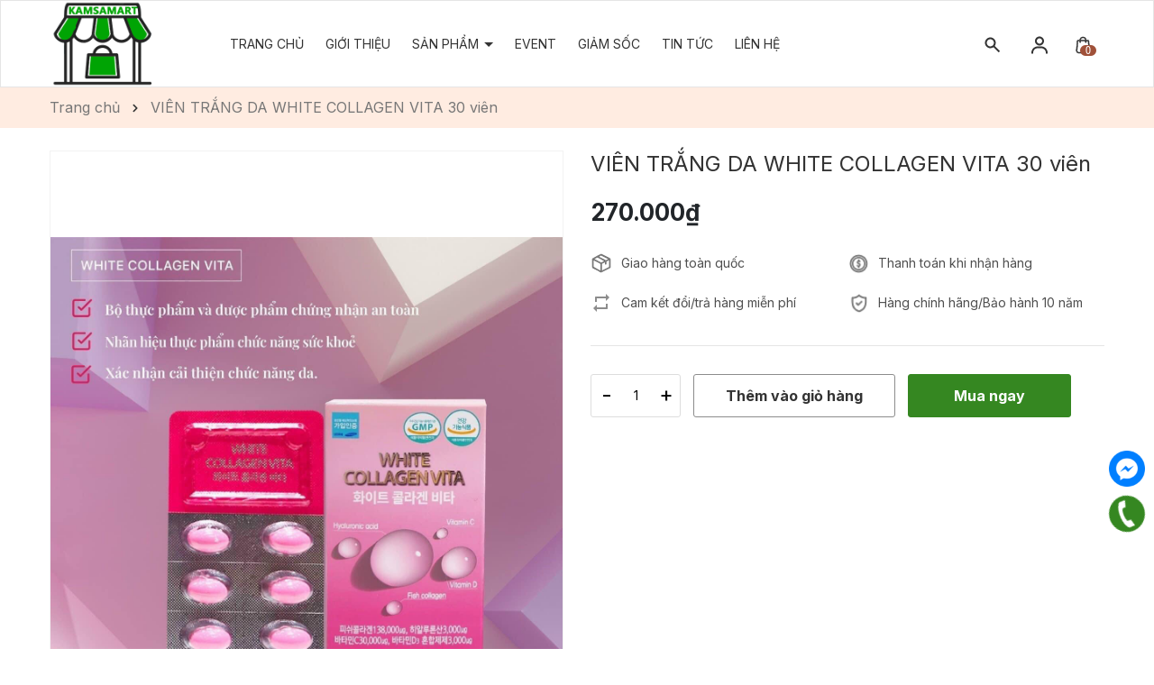

--- FILE ---
content_type: text/css
request_url: https://bizweb.dktcdn.net/100/481/329/themes/903349/assets/main.scss.css?1687139836930
body_size: 12346
content:
@font-face{font-family:swiper-icons;src:url("data:application/font-woff;charset=utf-8;base64, [base64]//wADZ2x5ZgAAAywAAADMAAAD2MHtryVoZWFkAAABbAAAADAAAAA2E2+eoWhoZWEAAAGcAAAAHwAAACQC9gDzaG10eAAAAigAAAAZAAAArgJkABFsb2NhAAAC0AAAAFoAAABaFQAUGG1heHAAAAG8AAAAHwAAACAAcABAbmFtZQAAA/gAAAE5AAACXvFdBwlwb3N0AAAFNAAAAGIAAACE5s74hXjaY2BkYGAAYpf5Hu/j+W2+MnAzMYDAzaX6QjD6/4//Bxj5GA8AuRwMYGkAPywL13jaY2BkYGA88P8Agx4j+/8fQDYfA1AEBWgDAIB2BOoAeNpjYGRgYNBh4GdgYgABEMnIABJzYNADCQAACWgAsQB42mNgYfzCOIGBlYGB0YcxjYGBwR1Kf2WQZGhhYGBiYGVmgAFGBiQQkOaawtDAoMBQxXjg/wEGPcYDDA4wNUA2CCgwsAAAO4EL6gAAeNpj2M0gyAACqxgGNWBkZ2D4/wMA+xkDdgAAAHjaY2BgYGaAYBkGRgYQiAHyGMF8FgYHIM3DwMHABGQrMOgyWDLEM1T9/w8UBfEMgLzE////P/5//f/V/xv+r4eaAAeMbAxwIUYmIMHEgKYAYjUcsDAwsLKxc3BycfPw8jEQA/[base64]/uznmfPFBNODM2K7MTQ45YEAZqGP81AmGGcF3iPqOop0r1SPTaTbVkfUe4HXj97wYE+yNwWYxwWu4v1ugWHgo3S1XdZEVqWM7ET0cfnLGxWfkgR42o2PvWrDMBSFj/IHLaF0zKjRgdiVMwScNRAoWUoH78Y2icB/yIY09An6AH2Bdu/UB+yxopYshQiEvnvu0dURgDt8QeC8PDw7Fpji3fEA4z/PEJ6YOB5hKh4dj3EvXhxPqH/SKUY3rJ7srZ4FZnh1PMAtPhwP6fl2PMJMPDgeQ4rY8YT6Gzao0eAEA409DuggmTnFnOcSCiEiLMgxCiTI6Cq5DZUd3Qmp10vO0LaLTd2cjN4fOumlc7lUYbSQcZFkutRG7g6JKZKy0RmdLY680CDnEJ+UMkpFFe1RN7nxdVpXrC4aTtnaurOnYercZg2YVmLN/d/gczfEimrE/fs/bOuq29Zmn8tloORaXgZgGa78yO9/cnXm2BpaGvq25Dv9S4E9+5SIc9PqupJKhYFSSl47+Qcr1mYNAAAAeNptw0cKwkAAAMDZJA8Q7OUJvkLsPfZ6zFVERPy8qHh2YER+3i/BP83vIBLLySsoKimrqKqpa2hp6+jq6RsYGhmbmJqZSy0sraxtbO3sHRydnEMU4uR6yx7JJXveP7WrDycAAAAAAAH//wACeNpjYGRgYOABYhkgZgJCZgZNBkYGLQZtIJsFLMYAAAw3ALgAeNolizEKgDAQBCchRbC2sFER0YD6qVQiBCv/H9ezGI6Z5XBAw8CBK/m5iQQVauVbXLnOrMZv2oLdKFa8Pjuru2hJzGabmOSLzNMzvutpB3N42mNgZGBg4GKQYzBhYMxJLMlj4GBgAYow/P/PAJJhLM6sSoWKfWCAAwDAjgbRAAB42mNgYGBkAIIbCZo5IPrmUn0hGA0AO8EFTQAA") format("woff");font-weight:400;font-style:normal}:root{--swiper-theme-color:#007aff}.swiper-container{margin-left:auto;margin-right:auto;position:relative;overflow:hidden;list-style:none;padding:0;z-index:1}.swiper-container-vertical>.swiper-wrapper{flex-direction:column}.swiper-wrapper{position:relative;width:100%;height:100%;z-index:1;display:flex;transition-property:transform;box-sizing:content-box}.swiper-container-android .swiper-slide,.swiper-wrapper{transform:translate3d(0px, 0, 0)}.swiper-container-multirow>.swiper-wrapper{flex-wrap:wrap}.swiper-container-multirow-column>.swiper-wrapper{flex-wrap:wrap;flex-direction:column}.swiper-container-free-mode>.swiper-wrapper{transition-timing-function:ease-out;margin:0 auto}.swiper-slide{flex-shrink:0;width:100%;height:auto !important;position:relative;transition-property:transform}.swiper-slide-invisible-blank{visibility:hidden}.swiper-container-autoheight,.swiper-container-autoheight .swiper-slide{height:auto}.swiper-container-autoheight .swiper-wrapper{align-items:flex-start;transition-property:transform,height}.swiper-container-3d{perspective:1200px}.swiper-container-3d .swiper-cube-shadow,.swiper-container-3d .swiper-slide,.swiper-container-3d .swiper-slide-shadow-bottom,.swiper-container-3d .swiper-slide-shadow-left,.swiper-container-3d .swiper-slide-shadow-right,.swiper-container-3d .swiper-slide-shadow-top,.swiper-container-3d .swiper-wrapper{transform-style:preserve-3d}.swiper-container-3d .swiper-slide-shadow-bottom,.swiper-container-3d .swiper-slide-shadow-left,.swiper-container-3d .swiper-slide-shadow-right,.swiper-container-3d .swiper-slide-shadow-top{position:absolute;left:0;top:0;width:100%;height:100%;pointer-events:none;z-index:10}.swiper-container-3d .swiper-slide-shadow-left{background-image:linear-gradient(to left, rgba(0,0,0,0.5), transparent)}.swiper-container-3d .swiper-slide-shadow-right{background-image:linear-gradient(to right, rgba(0,0,0,0.5), transparent)}.swiper-container-3d .swiper-slide-shadow-top{background-image:linear-gradient(to top, rgba(0,0,0,0.5), transparent)}.swiper-container-3d .swiper-slide-shadow-bottom{background-image:linear-gradient(to bottom, rgba(0,0,0,0.5), transparent)}.swiper-container-css-mode>.swiper-wrapper{overflow:auto;scrollbar-width:none;-ms-overflow-style:none}.swiper-container-css-mode>.swiper-wrapper::-webkit-scrollbar{display:none}.swiper-container-css-mode>.swiper-wrapper>.swiper-slide{scroll-snap-align:start start}.swiper-container-horizontal.swiper-container-css-mode>.swiper-wrapper{scroll-snap-type:x mandatory}.swiper-container-vertical.swiper-container-css-mode>.swiper-wrapper{scroll-snap-type:y mandatory}:root{--swiper-navigation-size:44px}.swiper-button-next,.swiper-button-prev{position:absolute;top:50%;width:calc(var(--swiper-navigation-size)/ 44 * 27);height:var(--swiper-navigation-size);margin-top:calc(-1 * var(--swiper-navigation-size)/ 2);z-index:10;cursor:pointer;display:flex;align-items:center;justify-content:center;color:var(--swiper-navigation-color, var(--swiper-theme-color))}.swiper-button-next.swiper-button-disabled,.swiper-button-prev.swiper-button-disabled{opacity:.35;cursor:auto;pointer-events:none}.swiper-button-next:after,.swiper-button-prev:after{font-family:swiper-icons;font-size:var(--swiper-navigation-size);text-transform:none !important;letter-spacing:0;text-transform:none;font-variant:initial;line-height:1}.swiper-button-prev,.swiper-container-rtl .swiper-button-next{left:10px;right:auto}.swiper-button-prev:after,.swiper-container-rtl .swiper-button-next:after{content:'prev'}.swiper-button-next,.swiper-container-rtl .swiper-button-prev{right:10px;left:auto}.swiper-button-next:after,.swiper-container-rtl .swiper-button-prev:after{content:'next'}.swiper-button-next.swiper-button-white,.swiper-button-prev.swiper-button-white{--swiper-navigation-color:#ffffff}.swiper-button-next.swiper-button-black,.swiper-button-prev.swiper-button-black{--swiper-navigation-color:#000000}.swiper-button-lock{display:none}.swiper-pagination{position:absolute;text-align:center;transition:.3s opacity;transform:translate3d(0, 0, 0);z-index:10}.swiper-pagination.swiper-pagination-hidden{opacity:0}.swiper-container-horizontal>.swiper-pagination-bullets,.swiper-pagination-custom,.swiper-pagination-fraction{bottom:10px;left:0;width:100%}.swiper-pagination-bullets-dynamic{overflow:hidden;font-size:0}.swiper-pagination-bullets-dynamic .swiper-pagination-bullet{transform:scale(0.33);position:relative}.swiper-pagination-bullets-dynamic .swiper-pagination-bullet-active{transform:scale(1)}.swiper-pagination-bullets-dynamic .swiper-pagination-bullet-active-main{transform:scale(1)}.swiper-pagination-bullets-dynamic .swiper-pagination-bullet-active-prev{transform:scale(0.66)}.swiper-pagination-bullets-dynamic .swiper-pagination-bullet-active-prev-prev{transform:scale(0.33)}.swiper-pagination-bullets-dynamic .swiper-pagination-bullet-active-next{transform:scale(0.66)}.swiper-pagination-bullets-dynamic .swiper-pagination-bullet-active-next-next{transform:scale(0.33)}.swiper-pagination-bullet{width:8px;height:8px;display:inline-block;border-radius:100%;background:#000;opacity:.2}button.swiper-pagination-bullet{border:none;margin:0;padding:0;box-shadow:none;-webkit-appearance:none;-moz-appearance:none;appearance:none}.swiper-pagination-clickable .swiper-pagination-bullet{cursor:pointer}.swiper-pagination-bullet-active{opacity:1;background:var(--swiper-pagination-color, var(--swiper-theme-color))}.swiper-container-vertical>.swiper-pagination-bullets{right:10px;top:50%;transform:translate3d(0px, -50%, 0)}.swiper-container-vertical>.swiper-pagination-bullets .swiper-pagination-bullet{margin:6px 0;display:block}.swiper-container-vertical>.swiper-pagination-bullets.swiper-pagination-bullets-dynamic{top:50%;transform:translateY(-50%);width:8px}.swiper-container-vertical>.swiper-pagination-bullets.swiper-pagination-bullets-dynamic .swiper-pagination-bullet{display:inline-block;transition:.2s transform,.2s top}.swiper-container-horizontal>.swiper-pagination-bullets .swiper-pagination-bullet{margin:0 4px}.swiper-container-horizontal>.swiper-pagination-bullets.swiper-pagination-bullets-dynamic{left:50%;transform:translateX(-50%);white-space:nowrap}.swiper-container-horizontal>.swiper-pagination-bullets.swiper-pagination-bullets-dynamic .swiper-pagination-bullet{transition:.2s transform,.2s left}.swiper-container-horizontal.swiper-container-rtl>.swiper-pagination-bullets-dynamic .swiper-pagination-bullet{transition:.2s transform,.2s right}.swiper-pagination-progressbar{background:rgba(0,0,0,0.25);position:absolute}.swiper-pagination-progressbar .swiper-pagination-progressbar-fill{background:var(--swiper-pagination-color, var(--swiper-theme-color));position:absolute;left:0;top:0;width:100%;height:100%;transform:scale(0);transform-origin:left top}.swiper-container-rtl .swiper-pagination-progressbar .swiper-pagination-progressbar-fill{transform-origin:right top}.swiper-container-horizontal>.swiper-pagination-progressbar,.swiper-container-vertical>.swiper-pagination-progressbar.swiper-pagination-progressbar-opposite{width:100%;height:4px;left:0;top:0}.swiper-container-horizontal>.swiper-pagination-progressbar.swiper-pagination-progressbar-opposite,.swiper-container-vertical>.swiper-pagination-progressbar{width:4px;height:100%;left:0;top:0}.swiper-pagination-white{--swiper-pagination-color:#ffffff}.swiper-pagination-black{--swiper-pagination-color:#000000}.swiper-pagination-lock{display:none}.swiper-scrollbar{border-radius:10px;position:relative;-ms-touch-action:none;background:rgba(0,0,0,0.1)}.swiper-container-horizontal>.swiper-scrollbar{position:absolute;left:1%;bottom:3px;z-index:50;height:5px;width:98%}.swiper-container-vertical>.swiper-scrollbar{position:absolute;right:3px;top:1%;z-index:50;width:5px;height:98%}.swiper-scrollbar-drag{height:100%;width:100%;position:relative;background:rgba(0,0,0,0.5);border-radius:10px;left:0;top:0}.swiper-scrollbar-cursor-drag{cursor:move}.swiper-scrollbar-lock{display:none}.swiper-zoom-container{width:100%;height:100%;display:flex;justify-content:center;align-items:center;text-align:center}.swiper-zoom-container>canvas,.swiper-zoom-container>img,.swiper-zoom-container>svg{max-width:100%;max-height:100%;object-fit:contain}.swiper-slide-zoomed{cursor:move}.swiper-lazy-preloader{width:42px;height:42px;position:absolute;left:50%;top:50%;margin-left:-21px;margin-top:-21px;z-index:10;transform-origin:50%;animation:swiper-preloader-spin 1s infinite linear;box-sizing:border-box;border:4px solid var(--swiper-preloader-color, var(--swiper-theme-color));border-radius:50%;border-top-color:transparent}.swiper-lazy-preloader-white{--swiper-preloader-color:#fff}.swiper-lazy-preloader-black{--swiper-preloader-color:#000}@keyframes swiper-preloader-spin{100%{transform:rotate(360deg)}}.swiper-container .swiper-notification{position:absolute;left:0;top:0;pointer-events:none;opacity:0;z-index:-1000}.swiper-container-fade.swiper-container-free-mode .swiper-slide{transition-timing-function:ease-out}.swiper-container-fade .swiper-slide{pointer-events:none;transition-property:opacity}.swiper-container-fade .swiper-slide .swiper-slide{pointer-events:none}.swiper-container-fade .swiper-slide-active,.swiper-container-fade .swiper-slide-active .swiper-slide-active{pointer-events:auto}.swiper-container-cube{overflow:visible}.swiper-container-cube .swiper-slide{pointer-events:none;-webkit-backface-visibility:hidden;backface-visibility:hidden;z-index:1;visibility:hidden;transform-origin:0 0;width:100%;height:100%}.swiper-container-cube .swiper-slide .swiper-slide{pointer-events:none}.swiper-container-cube.swiper-container-rtl .swiper-slide{transform-origin:100% 0}.swiper-container-cube .swiper-slide-active,.swiper-container-cube .swiper-slide-active .swiper-slide-active{pointer-events:auto}.swiper-container-cube .swiper-slide-active,.swiper-container-cube .swiper-slide-next,.swiper-container-cube .swiper-slide-next+.swiper-slide,.swiper-container-cube .swiper-slide-prev{pointer-events:auto;visibility:visible}.swiper-container-cube .swiper-slide-shadow-bottom,.swiper-container-cube .swiper-slide-shadow-left,.swiper-container-cube .swiper-slide-shadow-right,.swiper-container-cube .swiper-slide-shadow-top{z-index:0;-webkit-backface-visibility:hidden;backface-visibility:hidden}.swiper-container-cube .swiper-cube-shadow{position:absolute;left:0;bottom:0px;width:100%;height:100%;background:#000;opacity:.6;-webkit-filter:blur(50px);filter:blur(50px);z-index:0}.swiper-container-flip{overflow:visible}.swiper-container-flip .swiper-slide{pointer-events:none;-webkit-backface-visibility:hidden;backface-visibility:hidden;z-index:1}.swiper-container-flip .swiper-slide .swiper-slide{pointer-events:none}.swiper-container-flip .swiper-slide-active,.swiper-container-flip .swiper-slide-active .swiper-slide-active{pointer-events:auto}.swiper-container-flip .swiper-slide-shadow-bottom,.swiper-container-flip .swiper-slide-shadow-left,.swiper-container-flip .swiper-slide-shadow-right,.swiper-container-flip .swiper-slide-shadow-top{z-index:0;-webkit-backface-visibility:hidden;backface-visibility:hidden}.container{max-width:1200px}svg{width:20px;height:20px}.row.row-75Gutter{margin-left:-7.5px;margin-right:-7.5px}.row.row-75Gutter>[class*="col-"]{padding-left:7.5px;padding-right:7.5px}a:hover{color:#017900}.swiper-pagination-bullet{background:#fff !important;opacity:1 !important}.swiper-pagination-bullet-active{background:#358721 !important}.relative{position:relative}.alert{position:relative;padding:.75rem 1.25rem;margin-bottom:1rem;border:1px solid transparent;border-radius:.25rem}.swiper-button-prev{background-image:none !important}.swiper-button-next{background-image:none !important}.alert-heading{color:inherit}.alert-link{font-weight:700}.alert-dismissible{padding-right:4rem}.alert-dismissible .close{position:absolute;top:0;right:0;padding:.75rem 1.25rem;color:inherit;border:initial;background:initial}.alert-primary{color:#004085;background-color:#cce5ff;border-color:#b8daff}.alert-primary hr{border-top-color:#9fcdff}.alert-primary .alert-link{color:#002752}.alert-secondary{color:#383d41;background-color:#e2e3e5;border-color:#d6d8db}.alert-secondary hr{border-top-color:#c8cbcf}.alert-secondary .alert-link{color:#202326}.alert-success{color:#155724;background-color:#d4edda;border-color:#c3e6cb}.alert-success hr{border-top-color:#b1dfbb}.alert-success .alert-link{color:#0b2e13}.alert-info{color:#0c5460;background-color:#d1ecf1;border-color:#bee5eb}.alert-info hr{border-top-color:#abdde5}.alert-info .alert-link{color:#062c33}.alert-warning{color:#856404;background-color:#fff3cd;border-color:#ffeeba}.alert-warning .close{display:none}.alert-warning hr{border-top-color:#ffe8a1}.alert-warning .alert-link{color:#533f03}.alert-danger{color:#721c24;background-color:#f8d7da;border-color:#f5c6cb}.alert-danger hr{border-top-color:#f1b0b7}.alert-danger .alert-link{color:#491217}.alert-light{color:#818182;background-color:#fefefe;border-color:#fdfdfe}.alert-light hr{border-top-color:#ececf6}.alert-light .alert-link{color:#686868}.alert-dark{color:#1b1e21;background-color:#d6d8d9;border-color:#c6c8ca}.alert-dark hr{border-top-color:#b9bbbe}.alert-dark .alert-link{color:#040505}.swiper-container .swiper-button-next:after,.swiper-container .swiper-button-prev:after{font-size:16px;font-weight:bold;color:#333}.header-slider{display:flex;flex-flow:column}header .topbar{background:#fff;height:64px;display:flex;align-items:center}@media (max-width: 991px){header .topbar{height:80px;position:relative;line-height:30px}}header .topbar .search{border-radius:40px;background:#fff;position:relative;line-height:44px;height:44px;padding-left:20px}@media (max-width: 991px){header .topbar .search{position:absolute;top:75px;left:15px;width:calc(100% - 30px);order:3}}header .topbar .header_search{display:inline-block;width:calc(100% - 100px);border-bottom:1px solid #ebebeb}@media (max-width: 991px){header .topbar .header_search{width:30px;border-bottom:0}header .topbar .header_search:hover .search-bar{display:block}}@media (max-width: 991px){header .topbar .header_search .search-bar{position:absolute;right:20px;z-index:9999;display:none;top:52px;padding:0 20px;background:#fff;width:200px}}@media (max-width: 767px){header .topbar .header_search .search-bar{top:47px}}header .topbar .header_search .collection-selector{width:80px;display:inline-block;position:absolute;height:auto}header .topbar .header_search .collection-selector .search_text{height:44px;overflow:hidden}header .topbar .header_search .collection-selector .search_text:before{content:"";background:url("//bizweb.dktcdn.net/100/481/329/themes/903349/assets/down-search.svg?1687139802160");background-repeat:no-repeat;width:17px;height:100%;display:block;background-size:contain;position:absolute;top:4px;right:0}header .topbar .header_search .collection-selector .list_search{background:#fff;border:1px solid #c4c4c4;background-color:#fff;position:absolute;top:100%;min-width:200px;width:auto;z-index:88;font-weight:400 !important;border-radius:7px;left:0px;margin-top:0px;margin-left:-15px;font-size:14px;padding:5px 20px;max-height:400px;overflow-y:auto;line-height:24px}header .topbar .header_search .collection-selector .list_search::-webkit-scrollbar{width:5px;height:2em}header .topbar .header_search .collection-selector .list_search::-webkit-scrollbar-button{background:#ccc}header .topbar .header_search .collection-selector .list_search::-webkit-scrollbar-track-piece{background:#eee}header .topbar .header_search .collection-selector .list_search::-webkit-scrollbar-thumb{background:#888}header .topbar .header_search input{width:100%;border:none;padding-left:50px}@media (max-width: 991px){header .topbar .header_search input{padding-left:0}}header .topbar .header_search .input-group-btn{position:absolute;border:none}@media (max-width: 991px){header .topbar .header_search .input-group-btn{right:-5px}}header .topbar .header_search .input-group-btn button{border:none;background:#fff}header .topbar .header_search .input-group-btn button svg{transform:translateY(-2px);width:14px;height:14px}@media (max-width: 991px){header .topbar .header_search .input-group-btn button svg{transform:translateY(0px)}}header .topbar .header_search .input-group-btn button svg path{fill:#b0b0b0}header .topbar .header_search .input-group-btn button:hover{background:#fff;border:#fff}header .topbar .header_search .input-group-btn button:hover svg{transform:translateY(-2px)}header .topbar .header_search .input-group-btn button:hover svg path{fill:#017900}header .topbar .search-account{height:34px;line-height:34px;margin-top:13px}@media (max-width: 991px){header .topbar .search-account{position:relative;display:flex;justify-content:right}header .topbar .search-account .icon-mobie{margin-right:10px}header .topbar .search-account .icon-mobie svg path{fill:#b0b0b0}}header .topbar span,header .topbar a{text-decoration:none;font-size:14px;font-weight:400}header .topbar a:hover{color:#358721}header .topbar .contact-header span{margin-right:30px}header .topbar .account-cart{display:inline-block;float:right}header .topbar .account-cart .account{color:#ccc;text-align:right;line-height:44px;display:inline-block;width:30px;height:40px;margin-right:10px}@media (max-width: 991px){header .topbar .account-cart .account{display:none}}header .topbar .account-cart .account .list-unstyled{display:none;height:34px;line-height:26px;text-align:center;background:#358721;position:absolute;top:38px;width:200px;position:absolute;width:200px;right:0;padding:5px;box-shadow:#ccc 0px 0px 3px;z-index:1;background:#fff}header .topbar .account-cart .account .list-unstyled svg{width:13px;height:13px;transform:translateY(-1px);margin-right:5px}header .topbar .account-cart .account .list-unstyled svg path{fill:#444}header .topbar .account-cart .account .list-unstyled span{padding:0 5px}header .topbar .account-cart .account .list-unstyled a{margin-left:0}header .topbar .account-cart .account:hover .list-unstyled{display:block}header .topbar .account-cart .account .account.active .list-unstyled{display:block}header .topbar .account-cart .account svg{width:20px;height:20px}header .topbar .account-cart .account svg path{fill:#444}header .topbar .account-cart .block-cart{display:inline-block;width:30px;height:40px}header .topbar .account-cart .block-cart svg{width:20px;height:20px}header .topbar .account-cart .block-cart svg path{fill:#444}header .topbar .account-cart .block-cart a{position:relative}header .topbar .account-cart .block-cart a span{width:22px;height:22px;text-align:center;line-height:22px;position:absolute;top:-15px;left:14px;background:#358721;color:#fff;font-size:10px;font-family:'Roboto',sans-serif;font-weight:bold;border-radius:50%}header .midder-header{height:100px;line-height:100px;display:flex;align-items:center}header .midder-header .logo{display:block;text-align:center}.search-main p{margin-top:20px}.page .title-head{font-size:28px;margin-top:30px}.header-menu{border-bottom:1px solid #fff;line-height:64px}.header-menu .search-account{text-align:right}@media (max-width: 991px){.header-menu .search-account{right:40px}}.header-menu .search-account svg{height:20px;width:18px}.header-menu .search-account .header_search{display:inline-block;padding:0 15px;cursor:pointer}.header-menu .search-account .header_search:hover .block-search{display:block}.header-menu .search-account .header_search .block-search{display:none}.header-menu .search-account .header_search .block-search .search-bar{position:absolute;right:27px;z-index:9999;width:200px;height:20px;top:49px}.header-menu .search-account .header_search .block-search .search-bar button{position:absolute;right:10px;border:1px solid;height:26px;top:19px;line-height:26px;border:none;z-index:999;background:#fff}@media (max-width: 767px){.header-menu .search-account .header_search .block-search .search-bar button{right:-35px}}.header-menu .search-account .header_search .block-search .search-bar input{padding:0 55px 0 20px;height:36px;border:1px solid silver;position:absolute;top:16px;right:0}@media (max-width: 767px){.header-menu .search-account .header_search .block-search .search-bar input{right:-50px}}.header-menu .search-account .account-cart{display:inline-flex}.header-menu .search-account .account-cart .account{padding:0 15px;cursor:pointer}@media (max-width: 991px){.header-menu .search-account .account-cart .account{display:none}}.header-menu .search-account .account-cart .account:hover .list-unstyled{display:block}.header-menu .search-account .account-cart .account .list-unstyled{display:none;height:34px;line-height:26px;text-align:center;top:63px;width:200px;position:absolute;right:15px;padding:5px;box-shadow:#ccc 0px 0px 3px;z-index:1;background:#fff}.header-menu .search-account .account-cart .account .list-unstyled svg{width:13px;height:13px;transform:translateY(-1px);margin-right:5px}.header-menu .search-account .account-cart .block-cart{padding:0 15px}.header-menu .search-account .account-cart .block-cart .header-cart{position:relative}.header-menu .search-account .account-cart .block-cart .header-cart .count_item_pr{width:18px;height:12px;text-align:center;line-height:12px;position:absolute;top:10px;left:6px;color:#fff;border-radius:6px;background:#A05139;font-family:'Josefin Sans';font-style:normal;font-weight:400;font-size:12px}.header-menu .col-search-cart{text-align:center;font-weight:600;font-size:15px;line-height:18px;color:#fff;border-left:1px solid #fff;border-right:1px solid #fff}@media (max-width: 991px){.header-menu .col-search-cart{border-left:0;border-right:0}}@media (max-width: 767px){.header-menu .col-search-cart{text-align:left}}.header-menu .col-search-cart .ct-header{line-height:60px}@media (max-width: 991px){.header-menu .col-search-cart .ct-header{text-align:left}}.header-menu .col-search-cart .ct-header svg{margin-right:5px}.header-menu .col-search-cart .ct-header svg path{fill:#fff}.header-menu .col-search-cart .ct-header a{margin-left:5px;font-weight:300;font-size:15px;line-height:18px;color:#fff}.header-menu .col-search-cart .block-search{display:inline-block;position:relative;margin-right:20px;z-index:9}.header-menu .col-search-cart .block-search>svg{width:16px;height:16px;cursor:pointer}.header-menu .col-search-cart .block-search .header-search-form{position:absolute;top:36px;right:0;display:none}.header-menu .col-search-cart .block-search .header-search-form:before{content:"";position:absolute;top:-14px;right:0;background:transparent;width:200px;height:14px}.header-menu .col-search-cart .block-search .header-search-form input{outline:none;padding:0 50px 0 20px;border:1px solid #ebebeb;line-height:40px;font-size:14px}.header-menu .col-search-cart .block-search .header-search-form button{position:absolute;top:0;right:0;border:initial;height:41px;width:41px;background:transparent;outline:none;line-height:38px}.header-menu .col-search-cart .block-search .header-search-form button svg{width:16px;height:16px;margin-top:-3px}.header-menu .col-search-cart .block-search:hover .header-search-form{display:block}.header-menu .col-search-cart .block-cart{display:inline-block}.header-menu .col-search-cart .block-cart .header-cart{position:relative}.header-menu .col-search-cart .block-cart .header-cart svg{width:16px;height:16px}.header-menu .col-search-cart .block-cart .header-cart .count_item_pr{width:20px;height:20px;text-align:center;line-height:20px;position:absolute;top:-5px;right:-10px;background:#358721;color:#fff;font-size:12px;border-radius:50%}.header-menu .email-header{border-right:1px solid #fff}@media (max-width: 991px){.header-menu .email-header{border-right:0}}@media (max-width: 767px){.header-menu .email-header{display:none}}.header-menu .email-header .email{line-height:60px;color:#fff;text-align:center}.header-menu .email-header .email a{color:#fff}.header-menu .email-header .email a:hover{color:#333}.header-menu .email-header .email svg{margin-right:5px}.header-menu .header-nav ul{padding:0;margin:0;list-style:none}@media (max-width: 991px){.col-menu{display:block}}.page_project{text-align:center;padding-top:50px;padding-bottom:90px}.page_project .title_project_blog h2{color:#333;font-size:20px;font-weight:700;margin:0;padding-bottom:20px;background-image:url(//bizweb.dktcdn.net/100/481/329/themes/903349/assets/page-title.png?1687139802160);background-repeat:no-repeat;background-position:bottom;margin-bottom:25px;line-height:25px;text-transform:uppercase;text-align:center}.page_project .tabs{padding:0;display:flex;justify-content:center;margin-bottom:50px;margin-top:5px}.page_project .tabs li{list-style:none;display:inline-block}.page_project .tabs li a{text-decoration:none;color:#333;background-color:#f1f1f1;font-weight:700;border-radius:5px;padding:7px 20px;margin:0 4px 5px;border:none}.page_project .tabs li a:hover{color:#fff !important;background-color:#358721}.page_project .tabs .current a{color:#fff;background-color:#358721}.page_project .tab-content{display:none}.page_project .active{display:block}.page_project .item_project_main .item-blog .block-thumb{margin-bottom:30px}.page_project .item_project_main .item-blog .block-thumb .time-post{display:none}.page_project .item_project_main .item-blog .block-thumb .thumb{display:block;overflow:hidden}.page_project .item_project_main .item-blog .block-thumb .thumb img{width:100%}.page_project .item_project_main .item-blog .block-thumb .thumb:hover img{animation-name:pulse;animation-duration:1.5s}.page_project .item_project_main .item-blog .block-content{display:none}.product-action .product-thumbnail{position:relative;overflow:hidden;margin-bottom:15px;border:1px solid #F2F2F2;border-radius:3px}.product-action .product-thumbnail .action .btn-proceed-checkout{width:calc(100% - 60px);margin-right:12px;margin-left:5px;padding:11px 13px;color:#fff;background:#358721;border:1px solid #358721;border-radius:3px;font-weight:700;font-size:14px}.product-action .product-thumbnail .action .btn-proceed-checkout:hover{background:#fff;color:#000}.product-action .product-thumbnail .image_thumb{padding-bottom:100%;display:block;height:0;position:relative}.product-action .product-thumbnail .image_thumb img{left:50%;top:50%;transform:translate(-50%, -50%);max-width:100%;max-height:100%;width:auto !important;height:auto !important;position:absolute}.product-action .product-thumbnail .image_thumb:before{content:"";width:100%;height:100%;background:#fdfdfd;opacity:0;position:absolute;z-index:2;top:0;left:0}.product-action .product-info{text-align:center}.product-action .product-info .product-name{font-size:16px;font-weight:400}.product-action .product-info .product-name a{text-overflow:ellipsis;overflow:hidden;white-space:unset;color:#333;font-weight:400;font-size:14px;line-height:17px;display:-webkit-box;-webkit-box-orient:vertical;-webkit-line-clamp:2}.product-action .product-info .product-name:hover a{color:#017900 !important}.product-action .product-info .price-box{font-style:normal;font-weight:700;font-size:14px;line-height:17px;color:#333;cursor:auto}.product-action .product-info .price-box .compare-price{text-decoration:line-through;font-weight:400;font-size:14px;line-height:17px;color:#8C8C8C;margin-right:10px}.backtop{position:fixed;bottom:40px;right:40px;background:#358721;height:45px;width:45px;text-align:center;border-radius:30px;z-index:999;opacity:0;line-height:36px}.backtop:hover{background:#017900}.backtop:hover svg path{fill:#fff}.backtop svg{width:20px;height:20px;margin-top:5px}.backtop svg path{fill:#fff}.backtop.show{opacity:1}.mail{background:#d1ebd1;padding:22px 0}.mail .social{text-align:center}@media (max-width: 991px){.mail .mailchimp-alerts{margin-bottom:20px}}.mail .link-social a{margin:0 12px}@media (max-width: 1199px){.mail .link-social a{margin:0 5px}}@media (max-width: 991px){.mail .link-social a{margin-right:0 12px}}.mail .link-social a svg{width:36px;height:36px}.mail .link-social a:hover svg{opacity:0.5}.mail .text-email{text-align:center}@media (max-width: 991px){.mail .text-email{text-align:center;margin-bottom:20px}}@media (max-width: 767px){.mail .text-email svg{display:none}}.mail .text-email .title-menu{margin:0;line-height:32px}.mail .text-email .title-menu svg{width:63px;height:36px;margin-right:10px;display:inline-block}.mail .text-email .title-menu p{margin:0;display:inline-block}.mail .email .mailchimp-alerts{position:relative;top:10px}.mail h4{font-size:16px;color:#333;line-height:20px;font-weight:700}.mail #mc-form{position:relative;width:100%}@media (max-width: 991px){.mail #mc-form{margin:0;margin-bottom:20px}}.mail #mc-form input{width:calc(100% - 55px);border:#fff;height:38px;padding:0 55px 0 10px}@media (max-width: 991px){.mail #mc-form input{width:100%;border-radius:0;padding:0 112px 0 10px}}@media (max-width: 767px){.mail #mc-form input{height:38px}}.mail #mc-form button{width:100px;position:absolute;border:none;background:#358721;color:#fff;font-size:14px;right:0;height:38px;font-weight:700}@media (max-width: 991px){.mail #mc-form button{right:0;border-radius:0}}.mail #mc-form button:hover{background:#fff;border:1px solid #358721;color:#000}.footer{background-repeat:no-repeat;background-size:cover}.footer .logo{display:block;margin-bottom:20px}.footer .mid-footer{display:flex;padding-top:25px;padding-bottom:55px}@media (max-width: 991px){.footer .mid-footer{padding-bottom:15px}}.footer .mid-footer .info-footer{width:100%;background:#358721;position:relative}.footer .mid-footer .info-footer .col-footer{padding-left:0;margin-top:80px;margin-bottom:60px}@media (max-width: 767px){.footer .mid-footer .info-footer .col-footer{padding-left:15px;margin-top:40px;margin-bottom:30px}}.footer .mid-footer .map-footer{width:50%;position:absolute;right:0;top:0;z-index:5;height:100%}@media (max-width: 767px){.footer .mid-footer .map-footer{position:relative;width:100%}}.footer .mid-footer .map-footer #contact_map iframe{border:0;width:100%;display:block;height:100%;position:absolute;right:0;top:0}@media (max-width: 767px){.footer .mid-footer .map-footer #contact_map iframe{height:300px;position:relative}}.footer .mid-footer .link-list .text{color:#fff;font-size:20px;font-weight:700;margin:0;padding-bottom:20px}.footer .mid-footer .link-list .text2{padding-top:20px;margin-bottom:10px}.footer .mid-footer .link-list .item{font-weight:400;font-size:15px;line-height:25px;padding-bottom:15px}.footer .mid-footer .link-list .item svg{float:left;width:20px;height:20px;transform:translateY(2px)}.footer .mid-footer .link-list .item p{float:left;margin:0;padding-left:10px;width:calc(100% - 35px);margin-bottom:12px;font-weight:400;font-size:14px;line-height:20px}.footer .mid-footer .link-list .item a{padding-left:10px;float:left;width:calc(100% - 35px);margin-bottom:12px;font-weight:400;font-size:14px;line-height:20px}.footer .mid-footer .link-list .item a:hover{color:#017900}.footer .mid-footer .link-list .tel_item span{display:block}.footer .mid-footer .title-menu{font-weight:700;font-size:14px;line-height:20px;color:#A05139;text-transform:uppercase;margin-top:15px;margin-bottom:15px}.footer .mid-footer .list-menu a{font-weight:400;font-size:14px;line-height:20px;margin-bottom:8px;color:#333;display:block}.footer .mid-footer .list-menu a:hover{color:#017900}.footer .mid-footer .mailchim{margin-bottom:30px}.footer .mid-footer .mailchim .mailchimp-alerts{margin-top:5px}.footer .mid-footer .mailchim .newsletter-form{position:relative}.footer .mid-footer .mailchim .newsletter-form input{height:40px;width:100%;padding:0 80px 0 10px;outline:none;border:1px solid #ebebeb;font-size:14px}.footer .mid-footer .mailchim .newsletter-form button{position:absolute;right:0;top:0;border:initial;height:40px;font-size:14px;padding:0 10px;background:#333;color:#fff}.footer .mid-footer .mailchim .newsletter-form button:hover{background:#017900}.footer .mid-footer .social-footer p{margin:0}@media (max-width: 767px){.footer .mid-footer .social-footer p{margin-bottom:15px}}.footer .mid-footer .social-footer .link-social{padding-top:15px}.footer .mid-footer .social-footer .link-social a{margin-right:8px;color:#959595}.footer .mid-footer .social-footer .link-social a:hover svg path{fill:#358721}.footer .mid-footer .social-footer .link-social svg{width:40px;height:40px}@media (max-width: 1200px){.footer .mid-footer .social-footer .link-social svg{width:32px;height:32px}}.footer .mid-footer .social-footer .tel_complain{padding-left:10px}.footer .menu{padding-top:40px;background:#2a2a2a;position:relative;background-position:top center}.footer .menu .col-footer2{margin-bottom:25px;position:relative;overflow:hidden}.footer .menu .col-footer2 h4{color:#dbdbdb;font-weight:700;font-size:14px;margin-bottom:20px}.footer .menu .col-footer2 .list-menu a{display:block;color:#898989;line-height:20px;padding:15px 0px;border-bottom:1px solid #363636}.footer .menu .col-footer2 .list-menu a:last-child{border-bottom:0}.footer .menu .col-footer2 .list-menu a:hover{color:#017900}.footer .menu .col-footer2 .link-social{padding:15px 1px;border-top:1px solid #363636}.footer .menu .col-footer2 .social-footer .link-social a{background:#363636;height:35px;width:35px;overflow:hidden;margin-right:10px;margin-bottom:10px;float:left;line-height:35px;text-align:center}.footer .menu .col-footer2 .social-footer .link-social a svg{width:16px;height:16px}.footer .menu .col-footer2 .social-footer .link-social a svg path{fill:#898989}.footer .menu .col-footer2 .social-footer .link-social a:hover{background:#898989}.footer .menu .col-footer2 .social-footer .link-social a:hover svg path{fill:#363636}.footer #copyright{text-align:center;padding:10px 0;border-top:1px solid #E2E5EC;color:#777777;font-size:12px;line-height:35px;font-weight:600;background:#fff}.footer #copyright .opacity1 a{color:#777777}.footer #copyright .opacity1 a:hover{color:#017900}@media (max-width: 424px){.footer #copyright{text-align:center}.footer #copyright .opa{display:none}.footer #copyright .opacity1{display:block}.footer #copyright .dc{display:none}}.cart--empty-message svg{display:none}.cart--empty-message p{margin:15px 0}@media (min-width: 1199px){.product-action .product-thumbnail .action{justify-content:center;position:absolute;bottom:0;left:50%;width:100%;transform:translate(-50%, 0%);z-index:10;-webkit-transition:all ease 0.3s;-moz-transition:all ease 0.3s;-ms-transition:all ease 0.3s;-o-transition:all ease 0.3s;transition:all ease 0.3s;opacity:0;margin-bottom:7px}.product-action .product-thumbnail .action .btn-views{margin-top:0;padding:11px 13px;color:#358721;font-size:14px;border:none;float:left;margin-right:4px;background:#FFF4F0;border:1px solid #358721;border-radius:3px}.product-action .product-thumbnail .action .btn-views svg{transform:translateY(-2px)}.product-action .product-thumbnail .action .btn-views svg path{fill:#A05139}.product-action .product-thumbnail .action .btn-views:hover{background:#fff;color:#358721}.product-action .product-thumbnail .action .ct{width:90px;margin-right:0;background:#57b8ee;border:1px solid #57b8ee}.product-action .product-thumbnail .action .ct:hover{background:#fff;border:1px solid #57b8ee;color:#358721}.product-action:hover .action{opacity:1}}@media (min-width: 991px){.header-menu{display:flex;align-items:center;background:#fff;border:0.5px solid #E5E5E5}.header-menu .header-nav{line-height:64px}.header-menu .header-nav>ul.item_big>li.nav-item{display:inline-block;position:relative;margin-right:20px}.header-menu .header-nav>ul.item_big>li.nav-item:hover>a{color:#017900}.header-menu .header-nav>ul.item_big>li.nav-item>a{font-style:normal;font-weight:500;font-size:14px;line-height:19px;text-transform:uppercase;color:#333}}@media (min-width: 991px) and (max-width: 1199px){.header-menu .header-nav>ul.item_big>li.nav-item>a{font-size:14px}}@media (min-width: 991px){.header-menu .header-nav>ul.item_big>li.nav-item>a.caret-down:after{content:"";position:relative;width:0;height:0;border-style:solid;border-width:5px 5px 0 5px;border-color:#333 transparent transparent transparent;display:inline-block;top:-2px;margin-left:2px;margin-top:-6px;transition:0.5s}.header-menu .header-nav>ul.item_big>li.nav-item:hover>a.caret-down:after{transform:rotate(180deg);border-color:#017900 transparent transparent transparent}.header-menu .header-nav>ul.item_big>li.nav-item:hover>ul{overflow:visible;max-height:3000px;max-width:3000px;opacity:1;-webkit-transform:perspective(600px) rotateX(0deg);-moz-transform:perspective(600px) rotateX(0deg);-ms-transform:perspective(600px) rotateX(0deg);-o-transform:perspective(600px) rotateX(0deg);transform:perspective(600px) rotateX(0deg);-webkit-transition:-webkit-transform 0.5s ease, opacity 0.2s ease, max-height 0s step-end, max-width 0s step-end, padding 0s step-end;-o-transition:-o-transform 0.5s ease, opacity 0.2s ease, max-height 0s step-end, max-width 0s step-end, padding 0s step-end;transition:transform 0.5s ease, opacity 0.2s ease, max-height 0s step-end, max-width 0s step-end, padding 0s step-end}.header-menu .header-nav>ul.item_big>li.nav-item .fa-caret-down{visibility:hidden;display:none}.header-menu .header-nav>ul.item_big>li.nav-item .item_small{overflow:hidden;display:block;max-height:0px;max-width:0px;opacity:0;-webkit-transform:perspective(600px) rotateX(-90deg);-moz-transform:perspective(600px) rotateX(-90deg);-ms-transform:perspective(600px) rotateX(-90deg);-o-transform:perspective(600px) rotateX(-90deg);transform:perspective(600px) rotateX(-90deg);-webkit-transition:-webkit-transform 0.5s ease, opacity 0.6s ease, max-height 0.6s step-end, max-width 0.6s step-end, padding 0.6s step-end;-o-transition:-o-transform 0.5s ease, opacity 0.6s ease, max-height 0.6s step-end, max-width 0.6s step-end, padding 0.6s step-end;transition:transform 0.5s ease, opacity 0.6s ease, max-height 0.6s step-end, max-width 0.6s step-end, padding 0.6s step-end;position:absolute;top:63px;left:0px;width:220px;padding:0;background-color:#fff;box-shadow:0 1px 2px 2px rgba(0,0,0,0.04);-webkit-transform-origin:0% 0%;-moz-transform-origin:0% 0%;-ms-transform-origin:0% 0%;-o-transform-origin:0% 0%;transform-origin:0% 0%;z-index:99}.header-menu .header-nav>ul.item_big>li.nav-item .item_small:before{content:"";position:absolute;top:-14px;right:0;background:transparent;width:200px;height:14px}.header-menu .header-nav>ul.item_big>li.nav-item>ul li{float:none;padding:0 0}.header-menu .header-nav>ul.item_big>li.nav-item>ul li:last-child>a{border-bottom:0}.header-menu .header-nav>ul.item_big>li.nav-item>ul li:hover>ul{display:block;position:absolute;width:250px;padding:0;background-color:#fff;z-index:99;box-shadow:0 1px 2px 2px rgba(0,0,0,0.04)}}@media (min-width: 991px) and (max-width: 1199px) and (min-width: 992px){.header-menu .header-nav>ul.item_big>li.nav-item>ul li:hover>ul{position:relative;left:0;width:100%;padding-left:0;box-shadow:0 1px 2px 2px rgba(0,0,0,0.04)}.header-menu .header-nav>ul.item_big>li.nav-item>ul li:hover>ul li a{padding-left:25px}}@media (min-width: 991px){.header-menu .header-nav>ul.item_big>li.nav-item>ul li a{font-weight:400;font-size:14px;line-height:24px;display:block;padding:8.5px 20px 8.5px 10px;color:#333;position:relative;border-bottom:solid 1px #e5e6ec;text-align:left}.header-menu .header-nav>ul.item_big>li.nav-item>ul li a:hover{color:#017900}.header-menu .header-nav>ul.item_big>li.nav-item>ul li a.caret-down:before{content:"";position:absolute;width:0;height:0;border-style:solid;border-width:5px 5px 0 5px;border-color:#333 transparent transparent transparent;display:inline-block;top:50%;left:100%;margin-left:-15px;margin-top:-2px;transition:0.5s;transform:rotate(270deg)}.header-menu .header-nav>ul.item_big>li.nav-item>ul li ul{display:none;left:220px;top:0px}.header-menu .header-nav>ul.item_big>li.nav-item>ul>li{color:#333}.header-menu .header-nav>ul.item_big>li.nav-item>ul>li:hover>a.caret-down:before{border-color:#017900 transparent transparent transparent}.header-menu .header-nav>ul.item_big>li.nav-item>ul>li ul li:hover>a{color:#017900}.header-menu .header-nav>ul.item_big>li.active>a span>i.icon-down{border-color:#017900 transparent transparent transparent}.header-menu .header-nav ul li ul a.text2line:hover{color:#017900 !important;background:transparent !important}.header-menu .header-nav li li{position:relative}.header-menu .col-search-cart a:hover{color:#333}}@media (min-width: 767px){.footer .mid-footer .title-menu svg,.footer .mid-footer .title-menu .Collapsible__Plus{display:none}}@media (max-width: 991px){.header{position:relative}.menu-bar{position:absolute;top:-64px;right:15px}.menu-bar svg{width:26px;height:26px}.menu-bar svg path{fill:#777}.header-nav{background-color:#fff;position:fixed;top:0 !important;left:0;z-index:99999;width:250px;transform:translateX(-100%);visibility:hidden;transition:transform 0.5s cubic-bezier(0.645, 0.045, 0.355, 1),visibility 0.5s cubic-bezier(0.645, 0.045, 0.355, 1);box-shadow:none;touch-action:manipulation;padding:10px 0;border:1px solid #358721}.header-nav.current{visibility:visible;transform:translateX(0)}.header-nav .item_big{overflow-y:auto;max-height:100vh;height:100vh}.header-nav .item_big .account .btnx{border-bottom:1px solid #fafafa}.header-nav .item_big .account a{display:block;color:#444;padding:0 10px;line-height:35px;color:#444}.header-nav .item_big .account a svg{width:14px;height:14px;margin-right:5px}.header-nav .item_big .account a svg path{fill:#444}.header-nav .item_big .nav-item{position:relative;border-bottom:1px solid #fafafa}.header-nav .item_big .nav-item a{padding:0 10px !important;color:#444;height:unset;line-height:35px;display:block;font-size:14px;word-break:break-word;margin-right:25px}.header-nav .item_big .nav-item .fa-caret-down{visibility:visible;position:absolute;right:5px;top:0;width:30px;height:35px;line-height:35px;text-align:center;display:inline-block}.header-nav .item_big .nav-item .fa-caret-down:before{content:"";position:absolute;width:0;height:0;border-style:solid;border-width:5px 5px 0 5px;border-color:#444 transparent transparent transparent;display:inline-block;top:50%;transform:translateY(-50%);right:10px;transition:0.5s;margin-top:0px}.header-nav .item_big .nav-item .item_small{padding-left:10px}.header-nav .item_big .nav-item .item_small li{position:relative}.header-nav .item_big .nav-item .item_small ul{padding-left:10px}.header-nav .item_big .nav-item .item_small ul li{position:relative}.header-nav .item_big .nav-item .item_small ul li .fa-caret-down{visibility:visible;position:absolute;right:5px;top:0;width:30px;height:35px;line-height:35px;text-align:center;display:inline-block}.header-nav .item_big .nav-item .item_small ul li .fa-caret-down:before{content:"";position:absolute;width:0;height:0;border-style:solid;border-width:5px 5px 0 5px;border-color:#333 transparent transparent transparent;display:inline-block;top:60%;transform:translateY(-50%);right:10px;transition:0.5s;margin-top:-3px}.header-nav li>ul{display:none}.header-nav li.current>a{color:#017900 !important}.header-nav li.current>ul{display:block}.header-nav li.current .fa.current{transform:rotate(180deg);-webkit-transform:rotate(180deg);-moz-transform:rotate(180deg);-o-transform:rotate(180deg);-os-transform:rotate(180deg);transition:all 0.5s;margin-top:0px;color:#3ba66b}.header-nav li.current .fa.current:before{border-color:#017900 transparent transparent transparent;top:50%}.opacity_menu{background:rgba(0,0,0,0.8);position:fixed;top:0 !important;left:0;height:100%;width:100%;z-index:99999;display:none}.opacity_menu.current{display:block}}@media (max-width: 991px) and (min-width: 767px){header .topbar .contact-header{padding-left:50px}header .topbar .contact-header span{margin-right:10px}header .topbar .account-header a{margin-left:10px}.footer .mid-footer .col-footer{margin-bottom:20px}}@media (max-width: 767px){header .topbar .account-header{text-align:right}header .topbar .account-header a{margin-left:initial;padding:0 4px}header .topbar span,header .topbar a{font-size:12px}header .topbar .contact-header{padding-left:60px;line-height:55px}header .topbar .contact-header span{margin-right:0}header .topbar .contact-header .logo img{max-height:35px}header .midder-header .logo{width:135px;margin:auto}.header-menu .col-search-cart{padding-right:0}.header-menu .col-search-cart .block-search{margin-right:5px}.footer .mid-footer .title-menu{margin-bottom:10px;position:relative;margin-top:0}.footer .mid-footer .title-menu .Collapsible__Plus{visibility:visible;position:absolute;right:5px;top:0;width:30px;height:35px;line-height:35px;text-align:center;display:inline-block}.footer .mid-footer .title-menu .Collapsible__Plus:before{content:"";position:absolute;width:0;height:0;border-style:solid;border-width:5px 5px 0 5px;border-color:#333 transparent transparent transparent;display:inline-block;top:13px;transform:translateY(-50%);right:10px;transition:0.5s;margin-top:-3px}.footer .mid-footer .title-menu .Collapsible__Plus::before{width:11px;height:1px;opacity:1}.footer .mid-footer .title-menu .Collapsible__Plus::after{width:1px;height:11px}.footer .mid-footer .title-menu.current .Collapsible__Plus{top:-4px}.footer .mid-footer .title-menu.current .Collapsible__Plus:before{transform:rotate(180deg);-webkit-transform:rotate(180deg);-moz-transform:rotate(180deg);-o-transform:rotate(180deg);-os-transform:rotate(180deg);transition:all 0.5s;margin-top:0px;color:#A05139;border-color:#017900 transparent transparent transparent}.footer .mid-footer .hidden-mobile{display:none}.footer .mid-footer .hidden-mobile.current{display:block}.footer .mid-footer .mailchim .newsletter-form{margin-top:15px}.footer .mid-footer .link-social{margin-top:10px}.footer .col-footer{margin-bottom:15px}}@media (max-width: 1199px){.item_big .nav-item{margin-right:10px !important}}.header .logo img{max-height:95px}.fixed-right{position:fixed;z-index:9999;right:5px;top:auto !important;bottom:120px;width:50px;text-align:center;overflow:hidden}.fixed-right a{margin-bottom:10px;width:40px;height:40px;display:inline-block}.fixed-right a.phone{border-radius:50%;background:#358721;padding:6px;animation:quick-alo-circle-img-anim 1s infinite ease-in-out}@-moz-keyframes quick-alo-circle-img-anim{0%{transform:rotate(0) scale(1) skew(1deg)}10%{-moz-transform:rotate(-25deg) scale(1) skew(1deg)}20%{-moz-transform:rotate(25deg) scale(1) skew(1deg)}30%{-moz-transform:rotate(-25deg) scale(1) skew(1deg)}40%{-moz-transform:rotate(25deg) scale(1) skew(1deg)}50%{-moz-transform:rotate(0) scale(1) skew(1deg)}100%{-moz-transform:rotate(0) scale(1) skew(1deg)}}@-webkit-keyframes quick-alo-circle-img-anim{0%{-webkit-transform:rotate(0) scale(1) skew(1deg)}10%{-webkit-transform:rotate(-25deg) scale(1) skew(1deg)}20%{-webkit-transform:rotate(25deg) scale(1) skew(1deg)}30%{-webkit-transform:rotate(-25deg) scale(1) skew(1deg)}40%{-webkit-transform:rotate(25deg) scale(1) skew(1deg)}50%{-webkit-transform:rotate(0) scale(1) skew(1deg)}100%{-webkit-transform:rotate(0) scale(1) skew(1deg)}}@-o-keyframes quick-alo-circle-img-anim{0%{-o-transform:rotate(0) scale(1) skew(1deg)}10%{-o-transform:rotate(-25deg) scale(1) skew(1deg)}20%{-o-transform:rotate(25deg) scale(1) skew(1deg)}30%{-o-transform:rotate(-25deg) scale(1) skew(1deg)}40%{-o-transform:rotate(25deg) scale(1) skew(1deg)}50%{-o-transform:rotate(0) scale(1) skew(1deg)}100%{-o-transform:rotate(0) scale(1) skew(1deg)}}.header-menu .row{align-items:center}@media only screen and (max-width: 767px){.header .logo img{max-height:60px}}


--- FILE ---
content_type: text/css
request_url: https://bizweb.dktcdn.net/100/481/329/themes/903349/assets/index.scss.css?1687139836930
body_size: 2559
content:
.alert-warning{color:#856404;background-color:#fff3cd;border-color:#ffeeba}.home-slider .swiper-slide{text-align:center}.home-slider .swiper-slide img{display:block;margin:0 auto}.home-slider .swiper-button-next:after,.home-slider .swiper-button-prev:after{font-size:20px;color:#000}.home-slider .swiper-pagination-bullet-active{background:#FFB9A4 !important}.home-slider .swiper-pagination-bullet{background-color:#fff;opacity:1;width:8px;height:8px}.home_dv{margin-top:30px;margin-bottom:35px}.home_dv .banner{padding-right:10px}.home_dv .info{padding-left:10px}.home_dv .home_dv_cnt{display:flex;background:#d1ebd1;border-radius:3px;padding:25px 20px;margin-bottom:17px}.home_dv .home_dv_cnt:last-child{margin-bottom:0}.home_dv .home_dv_cnt .image{width:68px;height:68px}.home_dv .home_dv_cnt .info_service{width:calc(100% - 90px);margin-left:20px}.home_dv .home_dv_cnt .info_service p{display:block;font-style:normal;font-weight:700;font-size:18px;line-height:22px;margin-bottom:12px}.home_dv .home_dv_cnt .info_service span{display:block;font-style:normal;font-weight:400;font-size:14px;line-height:17px;color:#777}.section_product_sale{margin-top:45px;margin-bottom:45px}@media (min-width: 992px){.section_product_sale .swiper-pagination{display:none}}@media (max-width: 991px){.section_product_sale .home_dv_bn_cv{text-align:center}}@media (max-width: 991px){.section_product_sale .product-sale-swiper{padding-bottom:80px}.section_product_sale .product-sale-swiper .swiper-pagination{bottom:35px}.section_product_sale .product-sale-swiper .swiper-pagination .swiper-pagination-bullet{background:#358721 !important}.section_product_sale .product-sale-swiper .swiper-pagination .swiper-pagination-bullet-active{background:#A05139 !important}}.section_product_sale .block-title{margin-bottom:30px}.section_product_sale .block-title h2{background-image:url(//bizweb.dktcdn.net/100/481/329/themes/903349/assets/background_title2.png?1682480705969);background-repeat:no-repeat;background-position:left;text-transform:uppercase;text-align:center;font-weight:900;font-size:24px;line-height:29px;margin:0;padding:20px 0}@media (max-width: 767px){.section_product_sale .block-title h2{font-size:20px;line-height:24px}}.section_product_sale .block-title h2 a{color:#A05139}.section_product_sale .block-title h2 a:hover{color:#017900}.section_product_sale .swiper-button-next{top:38%;right:0;border:1px solid #E0E0E0;width:36px;height:36px}.section_product_sale .swiper-button-next:hover{background:#358721;border:#358721}.section_product_sale .swiper-button-next:hover:after{color:#A05139}@media (max-width: 767px){.section_product_sale .swiper-button-next{display:none}}.section_product_sale .swiper-button-prev{top:38%;left:0;border:1px solid #E0E0E0;width:36px;height:36px}.section_product_sale .swiper-button-prev:hover{background:#358721;border:#358721}.section_product_sale .swiper-button-prev:hover:after{color:#A05139}@media (max-width: 767px){.section_product_sale .swiper-button-prev{display:none}}.section_product_new{margin-bottom:35px}@media (max-width: 991px){.section_product_new{margin-bottom:0}}@media (min-width: 992px){.section_product_new .swiper-pagination{display:none}}@media (max-width: 991px){.section_product_new .product-new-swiper{padding-bottom:80px}.section_product_new .product-new-swiper .swiper-pagination{bottom:30px;position:absolute}.section_product_new .product-new-swiper .swiper-pagination .swiper-pagination-bullet{background:#358721 !important}.section_product_new .product-new-swiper .swiper-pagination .swiper-pagination-bullet-active{background:#A05139 !important}}@media (max-width: 767px){.section_product_new .product-new-swiper{padding-bottom:30px}.section_product_new .product-new-swiper .swiper-pagination{bottom:-5px}}.section_product_new .block-product-new{position:relative}.section_product_new .block-title{margin-bottom:30px}.section_product_new .block-title h2{background-image:url(//bizweb.dktcdn.net/100/481/329/themes/903349/assets/background_title2.png?1687139802160);background-repeat:no-repeat;background-position:left;text-transform:uppercase;text-align:center;font-weight:900;font-size:24px;line-height:29px;margin:0;padding:20px 0}@media (max-width: 767px){.section_product_new .block-title h2{font-size:20px;line-height:24px}}.section_product_new .block-title h2 a{color:#225A21}.section_product_new .block-title h2 a:hover{color:#017900}.section_product_new .swiper-button-next{top:40%;right:-15px;border:1px solid #E0E0E0;width:36px;height:36px}.section_product_new .swiper-button-next:hover{background:#358721;border:#358721}.section_product_new .swiper-button-next:hover:after{color:#A05139}@media (max-width: 991px){.section_product_new .swiper-button-next{display:none}}.section_product_new .swiper-button-prev{top:40%;left:-15px;border:1px solid #E0E0E0;width:36px;height:36px}.section_product_new .swiper-button-prev:hover{background:#358721;border:#358721}.section_product_new .swiper-button-prev:hover:after{color:#A05139}@media (max-width: 991px){.section_product_new .swiper-button-prev{display:none}}@media (min-width: 992px){.section_product_all .swiper-pagination{display:none}}@media (max-width: 991px){.section_product_all .swiper-carousel2{padding-bottom:80px}.section_product_all .swiper-carousel2 .swiper-pagination{bottom:30px;position:absolute}.section_product_all .swiper-carousel2 .swiper-pagination .swiper-pagination-bullet{background:#358721 !important}.section_product_all .swiper-carousel2 .swiper-pagination .swiper-pagination-bullet-active{background:#A05139 !important}}@media (max-width: 767px){.section_product_all .swiper-carousel2{padding-bottom:30px}.section_product_all .swiper-carousel2 .swiper-pagination{bottom:-5px}}@media (max-width: 767px){.section_product_all{padding:25px 0}}@media (max-width: 767px){.section_product_all .banner{margin-bottom:20px}}.section_product_all .block-title{padding-bottom:35px;background-image:url(//bizweb.dktcdn.net/100/481/329/themes/903349/assets/background_title3.png?1687139802160);background-repeat:no-repeat;background-position:top;padding-top:15px;height:auto;margin-bottom:10px}.section_product_all .block-title h2{text-transform:uppercase;text-align:center;font-weight:900;font-size:24px;line-height:29px;margin:0;margin-bottom:10px}@media (max-width: 767px){.section_product_all .block-title h2{font-size:20px;line-height:24px}}.section_product_all .block-title h2 span{color:#225A21}.section_product_all .tab_ul{padding:0px 20px;position:relative}.section_product_all .tab_ul ul{scrollbar-face-color:#367CD2;scrollbar-shadow-color:#FFFFFF;scrollbar-highlight-color:#FFFFFF;scrollbar-3dlight-color:#FFFFFF;scrollbar-darkshadow-color:#FFFFFF;scrollbar-track-color:#FFFFFF;scrollbar-arrow-color:#FFFFFF;scrollbar-width:none}.section_product_all .tab_ul ul::-webkit-scrollbar{width:0;height:0}.section_product_all .tab_ul ul::-webkit-scrollbar-track{-webkit-box-shadow:none;-webkit-border-radius:0;border-radius:0;height:0}.section_product_all .tab_ul ul::-webkit-scrollbar-thumb{-webkit-border-radius:0;border-radius:0;background:rgba(255,0,0,0.8);-webkit-box-shadow:none}.section_product_all .tab_ul .button{position:absolute;top:0%;z-index:3;cursor:pointer}.section_product_all .tab_ul .button.next{right:0}.section_product_all .tab_ul .button.prev{left:0}.section_product_all .tab_ul .button.prev svg path{stroke:#358721}.section_product_all .tab_ul .button.next2{right:0}.section_product_all .tab_ul .button.prev2{left:0}.section_product_all .tab_ul .button.prev2 svg path{stroke:#358721}.section_product_all .tab_ul .button.next3{right:0}.section_product_all .tab_ul .button.prev3{left:0}.section_product_all .tab_ul .button.prev3 svg path{stroke:#358721}.section_product_all .tab_ul ul{max-width:100%;padding:0;margin:0;margin:0px 20px;text-align:center}@media (max-width: 767px){.section_product_all .tab_ul .button{top:10px}}.section_product_all ul{list-style:none;margin-top:27px;padding:0;text-align:right}.section_product_all ul li{display:inline-block;margin:0 10px;flex-shrink:0;cursor:pointer}@media (max-width: 767px){.section_product_all ul li{margin:5px 10px}}.section_product_all ul li span{font-style:normal;font-weight:500;font-size:18px;line-height:22px;color:#2E747E}@media (max-width: 767px){.section_product_all ul li span{font-size:16px;line-height:30px}}.section_product_all ul li:hover span{color:#017900}@media (max-width: 767px){.section_product_all ul li:hover span{color:#2E747E}}.section_product_all ul .current{border-bottom:2px solid #2E747E}.section_product_all ul .view-more{height:40px;line-height:40px;border-radius:4px}.section_product_all ul .view-more:hover{background:#017900}@media (max-width: 991px){.section_product_all ul .view-more{display:none}}.section_product_all .tab-content{display:none}.section_product_all .tab-content.current{display:block}.section_product_all .tab-content.current .a-center{text-align:center}.section_product_all .tab-content .view-more{text-align:center;display:block}@media (min-width: 768px){.section_product_all .tab-content .view-more{display:none}}.section_product_all .tab-content .view-more a{display:inline-block;padding:20px 70px;font-weight:700;font-size:18px;line-height:22px;color:#fff;background:#358721;border-radius:10px}@media (max-width: 767px){.section_product_all .tab-content .view-more a{padding:10px 25px;font-size:12px}}.section_product_all .tab-content .view-more a:hover{background:#017900}.section_product_all .tab-content .swiper_tab{margin-bottom:20px}@media (max-width: 991px){.section_product_all .tab-content .swiper_tab{margin-bottom:0}}.section_blog{margin-bottom:40px}.section_blog .block-product-blog{position:relative}.section_blog .swiper-button-next{top:21%;right:-15px;border:1px solid #E0E0E0;width:36px;height:36px}.section_blog .swiper-button-next:hover{background:#358721;border:#358721}.section_blog .swiper-button-next:hover:after{color:#A05139}@media (max-width: 991px){.section_blog .swiper-button-next{display:none}}.section_blog .swiper-button-prev{top:21%;left:-15px;border:1px solid #E0E0E0;width:36px;height:36px}.section_blog .swiper-button-prev:hover{background:#358721;border:#358721}.section_blog .swiper-button-prev:hover:after{color:#A05139}@media (max-width: 991px){.section_blog .swiper-button-prev{display:none}}.section_blog .block-title{margin-bottom:20px}.section_blog .block-title a{font-weight:bold;font-size:24px;line-height:29px;margin-bottom:0}.section_blog .view-all{text-align:right;margin-bottom:20px;line-height:52px}.section_blog .view-all a{font-weight:500;font-size:14px;line-height:17px;color:#333;text-decoration-line:underline}.section_blog .view-all a:hover{color:#017900}.section_blog .block-blog .block-thumb{margin-bottom:15px}.section_blog .block-blog .block-thumb img{border:1px solid #F5F6F8;border-radius:3px}.section_blog .block-blog .block-content .time-post{font-weight:400;font-size:12px;line-height:15px;color:#8C8C8C;margin-bottom:15px}.section_blog .block-blog .block-content h3{font-size:16px;text-overflow:ellipsis;white-space:nowrap;word-break:break-word;overflow:hidden}.section_blog .block-blog .block-content h3 a{font-weight:700;font-size:16px;line-height:19px;color:#333}.section_blog .block-blog .block-content h3 a:hover{color:#017900}.section_blog .block-blog .block-content p{color:#777;word-break:break-word;height:66px;overflow:hidden}.section_brand{padding:50px 0}@media (max-width: 991px){.section_brand{padding:25px 0}}@media (max-width: 991px){.section_brand .brand-swiper{padding-bottom:40px}.section_brand .brand-swiper .swiper-pagination{bottom:10px;position:absolute}.section_brand .brand-swiper .swiper-pagination .swiper-pagination-bullet{background:#358721 !important}.section_brand .brand-swiper .swiper-pagination .swiper-pagination-bullet-active{background:#A05139 !important}}@media (max-width: 767px){.section_brand .brand-swiper{padding-bottom:30px}.section_brand .brand-swiper .swiper-pagination{bottom:-5px}}@media (min-width: 992px){.section_brand .swiper-pagination{display:none}}.section_brand .block-title span{font-weight:bold;font-size:24px;line-height:29px;margin-bottom:25px}.section_brand .block-product-brand{position:relative}@media (max-width: 767px){.section_brand{padding:15px 0}}.section_brand .swiper-wrapper{display:flex;align-items:center;text-align:center}.section_brand .brand-swiper a{height:90px;display:flex;align-items:center;justify-content:center;border:1px solid #E2E5EC;border-radius:10px}.section_brand .brand-swiper a:hover{box-shadow:0px 8px 16px rgba(159,184,192,0.25)}.section_brand .swiper-button-next{top:50%;right:-15px;border:1px solid #E0E0E0;width:36px;height:36px}.section_brand .swiper-button-next:hover{background:#358721;border:#358721}.section_brand .swiper-button-next:hover:after{color:#A05139}@media (max-width: 991px){.section_brand .swiper-button-next{display:none}}.section_brand .swiper-button-prev{top:50%;left:-15px;border:1px solid #E0E0E0;width:36px;height:36px}.section_brand .swiper-button-prev:hover{background:#358721;border:#358721}.section_brand .swiper-button-prev:hover:after{color:#A05139}@media (max-width: 991px){.section_brand .swiper-button-prev{display:none}}.swiper-button-next:after,.swiper-button-prev:after{font-size:16px;font-weight:bold;color:#333}.section_product_new .swiper-pagination{position:initial;margin-top:15px}.section_product_featured{margin-bottom:40px}


--- FILE ---
content_type: text/css
request_url: https://bizweb.dktcdn.net/100/481/329/themes/903349/assets/404page.scss.css?1687139836930
body_size: 40
content:
.a-center{text-align:center}.btn-home{display:inline-block;height:40px;line-height:39px;padding:0 20px;text-align:center;white-space:nowrap;outline:none !important;cursor:pointer;border:none;font-weight:400;border-radius:0;letter-spacing:0;box-shadow:none !important;color:#fff;background-color:#358721}.btn-home:hover{background:#333;color:#fff}.padding-top-15{padding-top:15px}.margin-bottom-40{margin-bottom:40px}


--- FILE ---
content_type: text/css
request_url: https://bizweb.dktcdn.net/100/481/329/themes/903349/assets/quickviews_popup_cart.scss.css?1687139836930
body_size: 1301
content:
#quick-view-product{bottom:0;left:0;overflow-x:auto;overflow-y:auto;position:fixed;right:0;top:0 !important;z-index:9999}#quick-view-product .quick-view-product{position:absolute;width:950px;top:5%;height:auto;margin:0 auto;left:0;right:0;padding:30px;background-color:#fff;z-index:8011;border-radius:0px}#quick-view-product .quick-view-product .quickview-close{position:absolute;right:-20px;top:-20px;color:#ffff}#quick-view-product .quickview-overlay{position:fixed;top:0;left:0;z-index:1040;width:100vw;height:100vh;background-color:#000;opacity:.5}#quick-view-product .large-image .img-product{padding-bottom:100%;display:block;height:0;position:relative;border:1px solid #e9edf5}#quick-view-product .large-image .img-product img{left:50%;top:50%;transform:translate(-50%, -50%);max-width:100% !important;max-height:100% !important;width:auto !important;height:auto !important;position:absolute}#quick-view-product .thumbs_list_quickview{margin-top:15px}#quick-view-product .thumbs_list_quickview ul{list-style:none;padding:0;margin:0}#quick-view-product .thumbs_list_quickview ul .swiper-slide a{padding-bottom:100%;display:block;height:0;position:relative;border:1px solid #e9edf5}#quick-view-product .thumbs_list_quickview ul .swiper-slide a img{left:50%;top:50%;transform:translate(-50%, -50%);max-width:100% !important;max-height:100% !important;width:auto !important;height:auto !important;position:absolute}#quick-view-product .thumbs_list_quickview ul .swiper-slide.active a{border:1px solid #358721}#quick-view-product .product-info .title-product{font-size:24px;color:#333;font-weight:bold}#quick-view-product .group-status{margin-bottom:10px}#quick-view-product .group-status .first_status{display:inline-block;font-size:14px}#quick-view-product .group-status .first_status .status_name{color:#358721}#quick-view-product .group-status .line_tt{padding:0 5px}#quick-view-product .selector-wrapper{display:none !important}#quick-view-product .price-box{margin-bottom:10px;display:block}#quick-view-product .price-box .product-price{color:#ef1104;font-size:28px;font-weight:bold}#quick-view-product .price-box .old-price{color:#a5a5a5;font-size:16px;margin-left:5px}#quick-view-product .product-summary{margin-bottom:10px;font-size:14px}#quick-view-product .product-summary img{display:none}#quick-view-product .form_product_content .soluong1{display:inline-block;margin-bottom:15px;font-size:14px;align-items:center}#quick-view-product .form_product_content .soluong1 .soluong_h{margin-bottom:10px;display:block}#quick-view-product .form_product_content .soluong1 .input_number_product{width:80px;margin-right:10px;position:relative}#quick-view-product .form_product_content .soluong1 .btn_num{border:solid 1px #ddd;width:20px;position:absolute;right:0;top:0;text-align:center;height:23px;line-height:18px;cursor:pointer;background:initial;padding:initial}#quick-view-product .form_product_content .soluong1 .btn_num.num_1{bottom:0;top:initial}#quick-view-product .form_product_content .soluong1 #quantity-detail{width:100%;height:45px;border:solid 1px #ddd;text-align:center;padding-right:20px}#quick-view-product .form_product_content .button_actions{display:inline-block}#quick-view-product .form_product_content .button_actions button{border:initial;height:45px;padding:0 20px;background:#363636;color:#fff;margin-top:29px}#quick-view-product .form_product_content .button_actions button:hover{background:#017900}#quick-view-product .form_product_content .button_actions button.disabled{margin-top:5px}#quick-view-product .swatch{font-size:14px;margin-bottom:5px}#quick-view-product .swatch .header{margin-bottom:5px}#quick-view-product .swatch .swatch-element{display:inline-block;margin:0px 5px 5px 0}#quick-view-product .swatch .swatch-element input{display:none}#quick-view-product .swatch .swatch-element label{min-width:36px;height:36px;display:inline-flex;align-items:center;justify-content:center;border:1px solid #ebebeb;cursor:pointer;white-space:nowrap;padding:0 5px;position:relative;margin-bottom:0}#quick-view-product .swatch .swatch-element label.den{background:#000 !important;border-color:#000 !important}#quick-view-product .swatch .swatch-element label.trang{background:#fff !important;border-color:#ebebeb !important}#quick-view-product .swatch .swatch-element label.do{background:#FF1C1C !important;border-color:#FF1C1C !important}#quick-view-product .swatch .swatch-element label.vang{background:#FFC107 !important;border-color:#FFC107 !important}#quick-view-product .swatch .swatch-element label.cam{background:#FF835B !important;border-color:#FF835B !important}#quick-view-product .swatch .swatch-element label.hong{background:#f5d5d8 !important;border-color:#f5d5d8 !important}#quick-view-product .swatch .swatch-element label.xanh-duong{background:#14456e !important;border-color:#14456e !important}#quick-view-product .swatch .swatch-element label.tim{background:#8d00ff !important;border-color:#8d00ff !important}#quick-view-product .swatch .swatch-element input:checked+label{background:#363636;border-color:#363636;color:#fff}#quick-view-product .swatch .swatch-element .tooltip{display:none}#quick-view-product .swatch .swatch-element.soldout{position:relative}#quick-view-product .swatch .swatch-element.soldout label{position:relative}#quick-view-product .swatch .swatch-element.color input:checked+label:before{content:"";color:#fff;position:absolute;width:13px;height:13px;line-height:10px;top:50%;font-size:12px;left:50%;background-size:cover;transform:translate(-50%, -50%);background-image:url(//bizweb.dktcdn.net/100/481/329/themes/903349/assets/check-symbol.svg?1687139802160)}#quick-view-product .swatch .swatch-element.color input:checked+label.trang:before{background-image:url(//bizweb.dktcdn.net/100/481/329/themes/903349/assets/check-symbol-black.png?1687139802160)}


--- FILE ---
content_type: text/css
request_url: https://bizweb.dktcdn.net/100/481/329/themes/903349/assets/breadcrumb_style.scss.css?1687139836930
body_size: 732
content:
.bread-crumb{background:#FFECE1;padding:5px 0}@media (max-width: 991px){.bread-crumb{margin-bottom:30px}}@media (max-width: 767px){.bread-crumb{margin-bottom:15px}}.bizweb-product-reviews-module{margin:0 !important}.breadcrumb{margin:0;font-size:14px;border-radius:0;font-weight:400;line-height:24px;background-color:transparent;width:100%;background-repeat:no-repeat;background-size:cover;background-position:center;padding:0}.breadcrumb li{display:inline}.breadcrumb li>a>span{color:#777777;font-weight:400;font-size:16px;line-height:35px}.breadcrumb li>a:hover span{color:#333 !important}.breadcrumb li .mr_lr{padding:0px 3px;color:#333}.breadcrumb li .mr_lr svg{width:10px;height:10px;margin-top:-2px}.breadcrumb li span{display:inline;color:#777777;font-weight:400;font-size:16px;line-height:35px}.breadcrumb li span .fa{color:#333;padding:0px 5px}.breadcrumb li a:hover,.breadcrumb li.active,.breadcrumb li strong{color:#017900;font-weight:400;text-decoration:none}.breadcrumb>li+li:before{display:none}.pagination>li:first-child>a,.pagination>li:first-child>span{border-top-left-radius:0px;border-bottom-left-radius:0px;border-radius:50%}.pagination>li:last-child>a,.pagination>li:last-child>span{border-top-left-radius:0px;border-bottom-left-radius:0px;border-radius:50%}.pagenav{position:relative;width:100%}.pagenav span{display:inline-block;float:left;margin-right:10px;line-height:30px;font-weight:700}.layout-blog{margin-top:40px}.nav_pagi{display:inline-block;background:#fff;width:100%}.nav_pagi .pagination{position:relative;z-index:1;padding:0 0px;margin:30px 0 30px;display:flex;list-style:none}@media (max-width: 768px){.nav_pagi .pagination{padding:0 0px;margin:15px 0 40px}}.nav_pagi .pagination .page-item{padding-right:10px}@media (max-width: 767px){.nav_pagi .pagination .page-item{padding:0 3px}}.nav_pagi .pagination .page-link{font-weight:400;float:left;width:35px;background:transparent;text-align:center;height:35px;font-size:14px;padding:0;line-height:20px;color:#7d7d7d;text-decoration:none;border-radius:initial;display:flex;align-items:center;justify-content:center;border:1px solid #ebebeb}@media (max-width: 375px){.nav_pagi .pagination .page-link{width:27px;height:27px;line-height:27px}}.nav_pagi .pagination .page-link.page-db{width:auto;padding:0 20px}.nav_pagi .pagination .page-link svg{width:8px;height:8px}.nav_pagi .pagination .page-link:hover{color:#fff;background-color:#337ab7;border-color:#337ab7}.nav_pagi .pagination .page-link:hover svg path{fill:#fff}.nav_pagi .pagination .disabled:first-child{padding-right:0}.nav_pagi .pagination .page-item.disabled .page-link{border:0;display:none}.nav_pagi .pagination .page-item.active .page-link{background-color:#337ab7;border-color:#337ab7;color:#fff;display:block;display:flex;align-items:center;justify-content:center}


--- FILE ---
content_type: text/css
request_url: https://bizweb.dktcdn.net/100/481/329/themes/903349/assets/product_style.scss.css?1687139836930
body_size: 2824
content:
.title-product{font-weight:400;font-size:24px;line-height:29px;color:#333;margin-bottom:20px}.sku{font-weight:500;font-size:15px;line-height:18px;color:#484848;margin-bottom:20px}.info_related{padding-top:50px}@media (max-width: 991px){.info_related{padding-top:30px}}.form-inline .price-box{position:relative}.form-inline .price-box .save-price{background:#358721;color:#fff;font-size:10px;padding:3px 15px;font-weight:500;position:absolute;top:8px;margin-left:20px;display:none !important}.form-inline .form-product .swatch{margin-bottom:20px}.form-inline .form-product .swatch .header1{margin-bottom:15px}.reviews_details_product{margin-bottom:20px}.gallery-top .swiper-slide{display:flex;justify-content:center;align-items:center;align-content:center;min-height:350px}.gallery-top .swiper-slide img{max-width:100%;max-height:100%;width:auto !important;height:auto !important}@media (max-width: 767px){.gallery-top .swiper-slide{min-height:395px}}@media (max-width: 424px){.gallery-top .swiper-slide{min-height:345px}}@media (max-width: 374px){.gallery-top .swiper-slide{min-height:290px}}.swiper-container{margin-bottom:15px !important}.block-image .swiper-button-prev{width:20px !important;height:20px !important;left:-36px}.block-image .swiper-button-prev:after{font-size:10px !important;color:#A05139 !important;font-weight:bold}.block-image .swiper-button-next{width:20px !important;height:20px !important;right:-33px}.block-image .swiper-button-next:after{font-size:10px !important;color:#A05139 !important;font-weight:bold}.block-image{margin-top:10px}.block-image .swiper-slide{cursor:pointer;background:#fff;padding:1px}.block-image .swiper-slide .p-100{padding-bottom:100%;height:0;position:relative;border:1px solid #ebebeb}.block-image .swiper-slide .p-100 img{left:50%;top:50%;transform:translate(-50%, -50%);max-width:98%;max-height:100%;width:auto !important;height:auto !important;position:absolute}.block-image .swiper-slide.swiper-slide-thumb-active .p-100{border-color:#358721}.block-image .swiper-slide:hover{border-color:#358721}.block-image .swiper-button-next,.block-image .swiper-button-prev{top:65%}.block-image .swiper-button-next:hover:after,.block-image .swiper-button-prev:hover:after{color:#358721}.relate-image{position:relative}.relate-image .swiper-button-next{top:45%;right:0;border:1px solid #bebebe}.relate-image .swiper-button-prev{top:45%;left:0;border:1px solid #bebebe}.relate-image form .product-info .price-box{cursor:auto;font-size:15px;color:#333;font-weight:700}.relate-image form .product-info .price-box .compare-price{color:#9e9e9e;font-weight:400;text-decoration:line-through;font-size:12px}.layout-product{padding-bottom:50px}@media (max-width: 991px){.layout-product{padding-bottom:10px}}.layout-product .price-box .special-price{font-weight:700;font-size:26px}.layout-product .price-box .old-price{font-weight:400;font-size:16px;text-decoration-line:line-through;color:#828282;margin-right:10px}.layout-product .inventory_quantity{font-size:14px;margin-bottom:10px;display:none}.layout-product .inventory_quantity .a-stock{color:#358721}.layout-product .inventory_quantity .a-vendor{color:#358721}.layout-product .product-summary{margin:10px 0;font-size:14px;display:none}.layout-product .product-summary img{display:none}.layout-product .swatch{font-size:14px;margin-bottom:5px}.layout-product .swatch .header{margin-bottom:5px}.layout-product .swatch .swatch-element{display:inline-block;margin:0px 5px 5px 0}.layout-product .swatch .swatch-element input{display:none}.layout-product .swatch .swatch-element label{background:#FFFFFF;border:1px solid #EFEFEF;border-radius:10px;font-weight:500;font-size:15px;line-height:18px;display:flex;align-items:center;text-align:center;justify-content:center;color:#7B7B7B;min-width:36px;height:36px;justify-content:center;cursor:pointer;white-space:nowrap;padding:0 5px;margin-bottom:0}.layout-product .swatch .swatch-element label .crossed-out{display:none}.layout-product .swatch .swatch-element.color.tim label{background-color:#db23b6}.layout-product .swatch .swatch-element.color.xanh label{background-color:#0554ff}.layout-product .swatch .swatch-element.color.vang label{background-color:#e6fa0a}.layout-product .swatch .swatch-element.color.den label{background-color:#000000}.layout-product .swatch .swatch-element.color.do label{background-color:#f20808}.layout-product .swatch .swatch-element.color.cam label{background-color:#fc9905}.layout-product .swatch .swatch-element.color.xam label{background-color:#615a5a}.layout-product .swatch .swatch-element.color.xanh-nuoc-bien label{background-color:#3a40fa}.layout-product .swatch .swatch-element.color.xanh-la-cay label{background-color:#00ff15}.layout-product .swatch .swatch-element.color.hong label{background-color:#ff00d5}.layout-product .swatch .swatch-element input:checked+label{background:#FFFFFF;border:2px solid #757575;border-radius:10px;font-weight:700;font-size:15px;line-height:18px;display:flex;align-items:center;text-align:center;color:#7B7B7B}.layout-product .swatch .swatch-element .tooltip{display:none}.layout-product .swatch .swatch-element.soldout{position:relative}.layout-product .swatch .swatch-element.soldout label{position:relative}.layout-product .swatch .color label{min-width:20px;height:20px}.layout-product .button_actions .add_to_cart{border:initial;height:45px;padding:0 35px;background:#363636;color:#fff}@media (max-width: 1199px){.layout-product .button_actions .add_to_cart{padding:0 20px}}@media (max-width: 767px){.layout-product .button_actions .add_to_cart{padding:0 10px}}.layout-product .button_actions .add_to_cart:hover{background:#017900}.layout-product .button_actions .btn-soldout{border:initial;height:45px;padding:0 20px;background:#363636;color:#fff}.layout-product .button_actions .btn-soldout:hover{background:#017900}.layout-product .flex-quantity{font-size:14px}.layout-product .flex-quantity .btn-mua{width:100%}.layout-product .input_number_product{width:100px;position:relative;display:inline-block}.layout-product .input_number_product .btn_num{border:none;width:24px;position:absolute;top:10px;text-align:center;height:23px;line-height:23px;cursor:pointer;margin:0 5px;font-size:24px;background:#fff}.layout-product .input_number_product .btn_num svg{width:14px;height:14px}.layout-product .input_number_product .btn_num.num_1{left:1px}.layout-product .input_number_product .btn_num.num_2{right:1px}.layout-product .input_number_product input{width:100%;height:48px;border:solid 1px #ddd;text-align:center;border-radius:3px}.form-inline .service_product{display:inline-block;padding:25px 0 15px 0;border-bottom:1px solid #E5E5E5;margin-bottom:25px}.form-inline .service_product .info_servicea{width:50%;float:left;display:inline-block;margin-bottom:20px}@media (max-width: 767px){.form-inline .service_product .info_servicea{width:100%}}.form-inline .service_product .info_servicea .image{width:24px;margin-right:10px;float:left;height:24px}.form-inline .service_product .info_servicea p{font-weight:400;font-size:14px;line-height:24px;color:#4F4F4F;margin:0;width:calc(100% - 35px);float:left}.form-inline .form-group .custom{width:100px;display:inline-block;margin-right:10px;margin-bottom:20px}.form-inline .form-group .flex-quantity{display:inline-block;width:calc(100% - 120px)}@media (max-width: 767px){.form-inline .form-group .flex-quantity{width:100%}}.form-inline .form-group .flex-quantity .add_to_cart{margin-right:10px}.form-inline .form-group .flex-quantity .cart__btn-proceed-checkout{padding:0 50px;color:#fff;background:#358721;border:1px solid #358721}@media (max-width: 1199px){.form-inline .form-group .flex-quantity .cart__btn-proceed-checkout{padding:0 20px}}@media (max-width: 767px){.form-inline .form-group .flex-quantity .cart__btn-proceed-checkout{padding:0 10px}}.form-inline .form-group .btn-mua button{background:#fff;color:#333;font-weight:700;font-size:16px;line-height:20px;transform:translateY(1px);border-radius:3px;border:1px solid #8C8C8C;height:48px}.form-inline .form-group .btn-mua button:hover{background:#fff;color:#017900;border:1px solid #017900}.product-tab .tabs-title{padding:0;margin:0;list-style:none;border-bottom:1px solid #E5E5E5}@media (max-width: 767px){.product-tab .tabs-title{border:1px solid #E5E5E5}}.product-tab .tab-link{cursor:pointer;display:inline-block;padding:10px 15px 10px 15px !important}.product-tab .tab-link h3{font-weight:600;font-size:16px;color:#333;margin:0}@media (max-width: 991px){.product-tab .tab-link h3{font-size:14px}}@media (max-width: 991px){.product-tab .tab-link{padding:10px 13px 10px 13px !important}}@media (max-width: 767px){.product-tab .tab-link{display:block;padding:10px 10px 10px 10px !important}}.product-tab .tab-link.active,.product-tab .tab-link:hover{background:#FFECE1}.product-tab .tab-link.active h3,.product-tab .tab-link:hover h3{color:#A05139}@media (max-width: 767px){.product-tab .tab-link.active,.product-tab .tab-link:hover{border-bottom:0}}@media (max-width: 767px){.product-tab .tab-float{border:1px solid #E5E5E5;border-top:0}}.product-tab .tab-content{opacity:0;visibility:hidden;height:0;overflow:hidden}.product-tab .tab-content.active{opacity:1;visibility:visible;height:auto;padding:35px 0px;margin-top:-1px}.product-tab .tab-content.active p{margin:0}@media (max-width: 767px){.product-tab .tab-content.active{padding:15px 10px}}.tab-product{margin-top:50px}.tab-product .item-tab{margin-bottom:35px;cursor:pointer}.tab-product .item-tab.current .rte{display:block}.tab-product .item-tab.current h3 .plus{display:none}.tab-product .item-tab.current h3 .minus{display:inline-block}.tab-product .item-tab h3{font-weight:600;font-size:16px;line-height:20px;text-decoration-line:underline;color:#2E2E2E}.tab-product .item-tab h3 .minus{display:none}.tab-product .item-tab h3 svg{float:right}.tab-product .item-tab .rte{display:none}.tab-product .item-tab .rte.current{display:block}.tab-product .item-tab .rte p{font-weight:500;font-size:16px;line-height:207.4%;color:#454545}@media (max-width: 991px){.product{border-bottom:0}}.product .gallery-top{border:1px solid #F2F2F2}.product .product-detail-left{padding-top:25px}.product .details-pro{padding-top:25px}.productRelate{position:relative}@media (max-width: 767px){.productRelate{margin-top:20px}}.productRelate .swiper-button-next{top:40%;right:-15px;border:1px solid #E0E0E0;width:36px;height:36px}.productRelate .swiper-button-next:hover{background:#358721;border:#358721}.productRelate .swiper-button-next:hover:after{color:#A05139}@media (max-width: 767px){.productRelate .swiper-button-next{display:none}}.productRelate .swiper-button-prev{top:40%;left:-15px;border:1px solid #E0E0E0;width:36px;height:36px}.productRelate .swiper-button-prev:hover{background:#358721;border:#358721}.productRelate .swiper-button-prev:hover:after{color:#A05139}@media (max-width: 767px){.productRelate .swiper-button-prev{display:none}}.productRelate .block-title{margin-bottom:35px}.productRelate .block-title h2{font-weight:700;font-size:24px;line-height:20px;text-transform:uppercase;text-align:center;padding-bottom:10px;padding:10px 0px 5px 0 !important;color:#343434}.productRelate .block-title h2 a{color:#343434}.productRelate .block-title h2 a:hover{color:#017900}.productRelate .swiper-button-next:after,.productRelate .swiper-button-prev:after{font-size:14px;color:#333}.details-product form .form-product .selector-wrapper{margin-bottom:0 !important}.details-product form .form-product .selector-wrapper label{display:inline-block;max-width:100%;margin-bottom:5px;font-weight:700;min-width:100px;display:none}.details-product form .form-product .selector-wrapper .single-option-selector{height:40px;margin-top:25px;border:1px solid #E0E0E0;border-radius:3px;width:100%;padding-left:15px}.details-product form .form-product .display-flex .icon{float:left}.details-product form .form-product .display-flex .tel{font-size:14px;color:#777;line-height:18px}.details-product form .form-product .display-flex .tel .sdt-phone a{font-size:21px;color:#ff3c4a;font-weight:700;line-height:28px}.details-product form .form-product .display-flex .tel .sdt-phone a:hover{color:#333}.details-product .block-image{position:relative;margin:0 35px}.item_product_main form:hover .action{opacity:1}@media (max-width: 767px){.product-tab .tabs-title{display:block}.productRelate .block-title h2{font-size:24px}.title-product{margin-top:15px}.layout-product .flex-quantity{display:block}.layout-product .input_number_product{width:100%}.layout-product .button_actions .add_to_cart{margin-top:15px}.layout-product .inventory_quantity .line{display:none}.layout-product .inventory_quantity .mb-break{display:block}}


--- FILE ---
content_type: application/javascript
request_url: https://bizweb.dktcdn.net/100/481/329/themes/903349/assets/minicart.js?1687139836930
body_size: 276
content:
window.addEventListener('DOMContentLoaded', (event) => {
    setTimeout(function() {
        $.getJSON('/cart.js', function(cart) {
            var resultcart = cart.item_count;
            $('.count_item_pr').html(resultcart);
        });
    }, 300);
})
$('.btn-buy-now-grid').bind('click', addToCart);

function addToCart(e) {
    if (typeof e !== 'undefined') e.preventDefault();
    var $this = $(this);
    var form = $this.parents('form');
    $.ajax({
        type: 'POST',
        url: '/cart/add.js',
        async: false,
        data: form.serialize(),
        dataType: 'json',
        error: addToCartFail,
        beforeSend: function() {},
        success: addToCartOk,
        cache: false
    });
}

function addToCartOk(product) {
    window.location.href = '/checkout';
}

function addToCartFail(obj, status) {
    alert('có lỗi sảy ra');
}